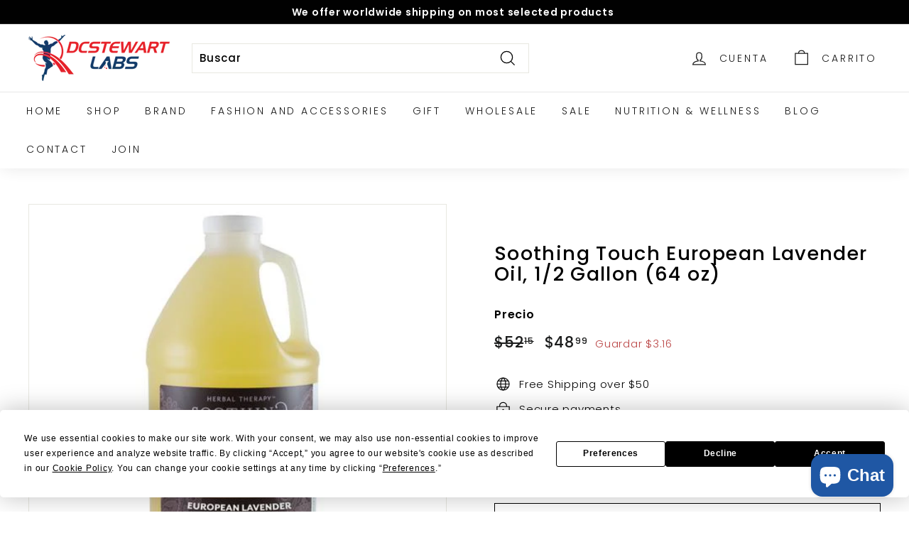

--- FILE ---
content_type: text/css
request_url: https://dcstewartlabs.com/cdn/shop/t/18/assets/custom.css?v=141799194791737636721703143432
body_size: 396
content:
/** Shopify CDN: Minification failed

Line 33:0 All "@import" rules must come first

**/
@font-face {
    font-family: 'Function';
    src: url('Function-Regular.eot');
    src: url('Function-Regular.eot?#iefix') format('embedded-opentype'),
        url('Function-Regular.woff2') format('woff2'),
        url('Function-Regular.woff') format('woff'),
        url('Function-Regular.ttf') format('truetype'),
        url('Function-Regular.svg#Function-Regular') format('svg');
    font-weight: normal;
    font-style: normal;
    font-display: swap;
}

@font-face {
    font-family: 'Function';
    src: url('Function-Bold.eot');
    src: url('Function-Bold.eot?#iefix') format('embedded-opentype'),
        url('Function-Bold.woff2') format('woff2'),
        url('Function-Bold.woff') format('woff'),
        url('Function-Bold.ttf') format('truetype'),
        url('Function-Bold.svg#Function-Bold') format('svg');
    font-weight: bold;
    font-style: normal;
    font-display: swap;
}


@import url('https://fonts.googleapis.com/css2?family=Playfair+Display:ital,wght@0,400;0,500;0,600;0,700;0,800;0,900;1,400;1,500;1,600;1,700;1,800;1,900&display=swap');



/*  Home Page */

#dc-stewart-labs-dc-power-store .hero__text-content h2{ font-family: 'Function'!important; text-transform: uppercase;
    font-weight: normal;  letter-spacing: 0px;  color: #905532; text-shadow: none; }
#dc-stewart-labs-dc-power-store .horizontal-left .hero__text-shadow{ max-width: 600px;  margin-left: 200px; }
#dc-stewart-labs-dc-power-store .hero__text-shadow{ text-shadow: none; }
#dc-stewart-labs-dc-power-store .hero__subtitle .hero__animation-contents{ font-size:21px;  font-family: 'Function'!important;  font-weight: normal; color:#191919; }
#dc-stewart-labs-dc-power-store .hero__link a.btn{ padding:15px 50px; font-family: 'Function'; font-weight: bold; text-transform:uppercase; }

#dc-stewart-labs-dc-power-store .section-header h2.section-header__title{ color:#090a0a; font-size:22px; font-family: 'Function'; font-weight: bold; 
  text-transform:uppercase; }
.grid-product__title{ color:#0a0a0a; font-size:16px; font-family: 'Function'!important; font-weight: normal; line-height:21px; } 
.grid-product__price{ margin-top:15px; }
.grid-product__actions .btn.btn--circle.btn--icon{ background: #133b69!important; }


#shopify-section-template--15869363519713__slideshow-split2{ margin-bottom:70px; }

.shopify-policy__container{ max-width: 1460px; }
.page-buffer{ padding-top:60px; padding-bottom:60px; }

.footer__block{ max-width:100%; } 
.footer-box{ padding-right:50px; }
.promo-grid__container img.image-fit{ position:relative!important; }
.promo-grid__container .promo-grid__bg{ position:relative!important; }
.product-single__meta .product-widget__ryviu{ margin-bottom:10px; }

.reputon-testimonials-widget .column--3dKO6 a.link--28Xjo{ font-family: Function!important; text-transform: uppercase; font-weight: 400; letter-spacing: 0px;
  color: #905532; text-shadow: none; font-size:22px; }

.reputon-testimonials-widget .column--3dKO6 span{ font-size: 24px; font-family: Function!important;  font-weight: 400; color: #191919; }

.reputon-testimonials-widget .text--124Ir{font-size: 21px!important; font-family: Function!important; font-weight: 400!important; color: #191919!important;}

.reputon-testimonials-widget .text-block--1DX6f span.show-more--pbOLA { font-size: 20px!important; font-family: Function!important;  font-weight: 900; color: #905532; }
.reputon-testimonials-widget{ border:1px solid #eee; padding:40px 0px; }
#shopify-section-template--15869363519713__16522470481350201b h2{ text-align:center; text-transform:uppercase; }

.wholefrm-radio input[type="radio"]{ margin-bottom:10px; }

  .dc-slide .slideshow__slide .hero__subtitle .hero__animation-contents, .dc-slide .slideshow__slide p{ color:#fff!important;}

.summer-sale h2.hero__title{ font-size:24px;}
.summer-sale .hero__subtitle .hero__animation-contents{ font-size:14px!important;}

.site-nav__link{ padding:16px 17px!important;}

.soothe-slide .hero__text-shadow{ max-width:600px;}
.soothe-slide .hero__text-shadow h2{  font-family: 'Playfair Display', serif!important; color:#279b71!important; font-size:90px!important; font-weight:700!important; line-height:84px!important;}
  .soothe-slide .hero__text-shadow h2 p{ color:#279b71!important; font-family:'Playfair Display', serif!important; }

#dc-stewart-labs-dc-power-store .soothe-slide .hero__subtitle .hero__animation-contents {
    font-size: 21px!important;
    font-family: 'Function'!important;
    font-weight: normal;
    color: #48412f!important;
}

#dc-stewart-labs-dc-power-store .hero__link a.btn{ padding: 8px 50px;
    font-family: 'Function';
    font-weight: bold;
    text-transform: uppercase; background:#eea6be!important; color:#f8e1e8!important; font-size: 32px;
}

@media only screen and (max-width: 767px) {
.soothe-slide .hero__text-shadow h2{ font-size: 21px!important;
    line-height: 20px!important;}

#dc-stewart-labs-dc-power-store .soothe-slide .hero__subtitle .hero__animation-contents{ font-size: 14px!important;}
  
}


#products .hero-collection-banner{ display:none;}









--- FILE ---
content_type: text/javascript; charset=utf-8
request_url: https://dcstewartlabs.com/web-pixels@fcfee988w5aeb613cpc8e4bc33m6693e112/web-pixel-72351969@18031546ee651571ed29edbe71a3550b/sandbox/worker.modern.js
body_size: -682
content:
importScripts('https://dcstewartlabs.com/cdn/wpm/sfcfee988w5aeb613cpc8e4bc33m6693e112m.js');
globalThis.shopify = self.webPixelsManager.createShopifyExtend('72351969', 'APP');
importScripts('/web-pixels/strict/app/web-pixel-72351969@18031546ee651571ed29edbe71a3550b.js');


--- FILE ---
content_type: text/javascript; charset=utf-8
request_url: https://dcstewartlabs.com/web-pixels@fcfee988w5aeb613cpc8e4bc33m6693e112/web-pixel-6684897@c119f01612c13b62ab52809eb08154bb/sandbox/worker.modern.js
body_size: -730
content:
importScripts('https://dcstewartlabs.com/cdn/wpm/sfcfee988w5aeb613cpc8e4bc33m6693e112m.js');
globalThis.shopify = self.webPixelsManager.createShopifyExtend('6684897', 'APP');
importScripts('/web-pixels/strict/app/web-pixel-6684897@c119f01612c13b62ab52809eb08154bb.js');
